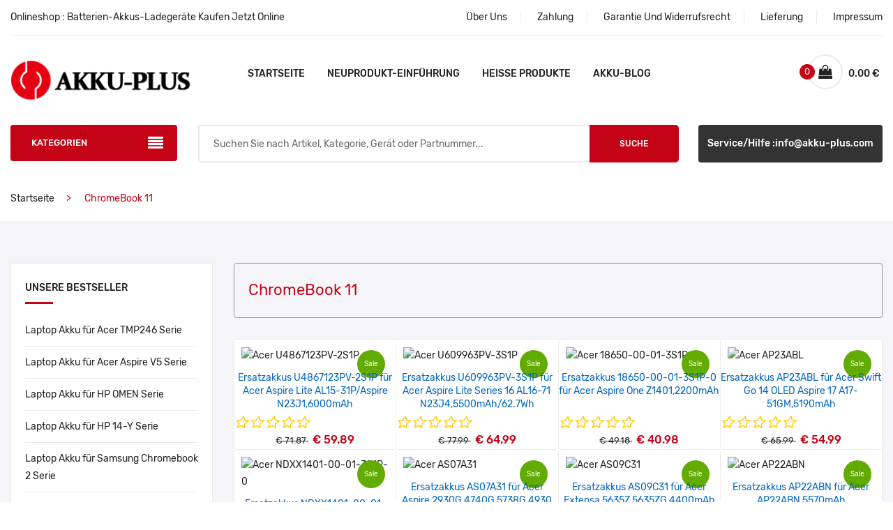

--- FILE ---
content_type: text/html; charset=UTF-8
request_url: https://www.akku-plus.com/series/123
body_size: 139927
content:
<!doctype html>
<html class="no-js" lang="de">

<head>
    <meta charset="utf-8">
    <meta http-equiv="x-ua-compatible" content="ie=edge">
                <title>ChromeBook 11: Ersatzakkus für Akku online kaufen</title>
        <meta name="description" content="ChromeBook 11 für viele verschiedene Marken. Namenhafte Marken wie Acer, Sony, Apple und mehr. ChromeBook 11 online kaufen bei Akku-plus.com">
        <meta name="keywords" content="ChromeBook 11,Akkus,batterien">
    
    <meta name="viewport" content="width=device-width, initial-scale=1">
    <meta name="csrf-token" content="iXuufs44Od29CBQUdtdb0uAbCGSqkZ1OjgYPwMxM">
    <link rel="canonical" href="https://www.akku-plus.com/series/123">
    <link rel="shortcut icon" type="image/x-icon" href="/static/images/favicon.ico">
    <!-- Plugins CSS -->
    <link rel="stylesheet" href="/static/css/plugins.css">
        <!-- Main Style CSS -->
    <link rel="stylesheet" href="/static/css/style.css">
    <link rel="stylesheet" href="/static/css/addnav.css">
    <!-- Global site tag (gtag.js) - Google Analytics -->
    <script async src="https://www.googletagmanager.com/gtag/js?id=UA-123024079-17"></script>
    <script>
    window.dataLayer = window.dataLayer || [];
    function gtag(){dataLayer.push(arguments);}
    gtag('js', new Date());

    gtag('config', 'UA-123024079-17');
    </script>
</head>
<body>

<div id="main" class="super_container">
    <!--Offcanvas menu area start-->
<div class="off_canvars_overlay"></div>
<div class="Offcanvas_menu">
    <div class="container">
        <div class="row">
            <div class="col-12">
                <div class="canvas_open">
                    <a href="javascript:void(0)"><i class="ion-navicon"></i></a>
                </div>
                <div class="Offcanvas_menu_wrapper">
                    <div class="canvas_close">
                        <a href="javascript:void(0)"><i class="ion-android-close"></i></a>
                    </div>
                    <div class="antomi_message">
                        <p>Onlineshop - Batterien-Akkus-Ladegeräte Kaufen Jetzt Online</p>
                    </div>
                    <div class="header_top_settings text-right">
                        <ul>
                            <li><a href="/about">Über Uns</a></li>
                            <li><a href="/pay">Zahlung</a></li>
                            <li><a href="/return">Garantie Und Widerrufsrecht</a></li>
                            <li><a href="/shipping">Lieferung</a></li>
                            <li><a href="/impressum">Impressum</a></li>
                        </ul>
                    </div>
                    <div id="menu" class="text-left ">
                        <ul class="offcanvas_main_menu">
                            <li><a href="/">Startseite</a></li>
                            <li><a href="/new">Neuprodukt-Einführung</a></li>
                            <li><a href="/hot">Heiße Produkte</a></li>
                            <li><a href="https://www.akku-plus.com/akkublog/">Akku-Blog</a></li>
                        </ul>
                    </div>
                    <div class="Offcanvas_footer">
                        <span><a href="mailto:info@akku-plus.com"><i class="fa fa-envelope-o"></i> Service/Hilfe :info@akku-plus.com</a></span>
                        <!-- <ul>
                            <li class="facebook"><a href="#"><i class="fa fa-facebook"></i></a></li>
                            <li class="twitter"><a href="#"><i class="fa fa-twitter"></i></a></li>
                            <li class="pinterest"><a href="#"><i class="fa fa-pinterest-p"></i></a></li>
                            <li class="google-plus"><a href="#"><i class="fa fa-google-plus"></i></a></li>
                            <li class="linkedin"><a href="#"><i class="fa fa-linkedin"></i></a></li>
                        </ul> -->
                    </div>
                </div>
            </div>
        </div>
    </div>
</div>
<!--Offcanvas menu area end-->

<!--header area start-->
<header>
    <div class="main_header">
        <div class="container">
            <!--header top start-->
            <div class="header_top">
                <div class="row align-items-center">
                    <div class="col-lg-5 col-md-5">
                        <div class="antomi_message">
                            <p>Onlineshop : Batterien-Akkus-Ladegeräte Kaufen Jetzt Online</p>
                        </div>
                    </div>
                    <div class="col-lg-7 col-md-7">
                        <div class="header_top_settings text-right">
                            <ul>
                                <li><a href="/about">Über Uns</a></li>
                                <li><a href="/pay">Zahlung</a></li>
                                <li><a href="/return">Garantie Und Widerrufsrecht</a></li>
                                <li><a href="/shipping">Lieferung</a></li>
                                <li><a href="/impressum">Impressum</a></li>
                            </ul>
                        </div>
                    </div>
                </div>
            </div>
            <!--header top start-->

            <!--header middel start-->
            <div class="header_middle sticky-header">
                <div class="row align-items-center">
                    <div class="col-lg-3 col-md-3 col-4">
                        <div class="logo">
                            <a href="https://www.akku-plus.com/index.html"><img src="/static/picture/logo.png"
                                                                alt="Geprüfter Shop:Akku-Ladegerät jetzt online bestellen"></a>
                        </div>
                    </div>
                    <div class="col-lg-6 col-md-12 hidden-sm">
                        <div class="main_menu menu_position text-center">
                            <nav>
                                <ul>
                                    <li><a href="https://www.akku-plus.com/index.html">Startseite</a></li>
                                    <li><a href="/new">Neuprodukt-Einführung</a></li>
                                    <li><a href="/hot">Heiße Produkte</a></li>
                                    <li><a href="https://www.akku-plus.com/akkublog/">Akku-Blog</a></li>
                                </ul>
                            </nav>
                        </div>
                    </div>
                    <div class="col-lg-3 col-md-7 col-6">
                        <div class="header_configure_area">
                            <div class="mini_cart_wrapper">
                                <a href="javascript:void(0)">
                                    <i class="fa fa-shopping-bag"></i>
                                    <span class="cart_price">{{ singletotal.toFixed(2) }} € <i
                                                class="ion-ios-arrow-down"></i></span>
                                    <span class="cart_count">{{ quantity }}</span>
                                </a>

                            </div>
                        </div>
                    </div>
                </div>
            </div>
            <!--header middel end-->

            <!--mini cart-->
            <div class="mini_cart">
                <div class="cart_close">
                    <div class="cart_text">
                        <h3>Warenkorb</h3>
                    </div>
                    <div class="mini_cart_close">
                        <a href="javascript:void(0)"><i class="ion-android-close"></i></a>
                    </div>
                </div>
                <div class="cart_item" v-for="item in cartdata">
                    <div class="cart_img">
                        <a href="#"><img :src="item.product.okpcode" :alt="item.product.jianjie1"></a>
                    </div>
                    <div class="cart_info">
                        <a :href="'/detail/'+item.product.cs+'/'+item.product.jianjie1+'/'+item.product.pid">{{
                            item.product.jianjie2 }}</a>
                        <p>Quantität: {{ item.numbers }} X <span> {{ item.product.pprice_eu }} €</span></p>
                    </div>
                    <div class="cart_remove">
                        <a href="#"><i class="ion-android-close"></i></a>
                    </div>
                </div>
                <div class="mini_cart_table">

                    <div class="cart_total mt-10">
                        <span>Zwischensumme:</span>
                        <span class="price">{{ singletotal.toFixed(2) }} €</span>
                    </div>
                </div>
                <div class="mini_cart_footer">
                    <div class="cart_button">
                        <a href="/shopping">Zur Kasse gehen</a>
                    </div>

                </div>
            </div>
            <!--mini cart end-->


            <!--header bottom satrt-->
            <div class="header_bottom">
                <div class="row align-items-center">
                    <div class="column1 col-lg-3 col-md-6">
                        <div class="categories_menu">
                            <div class="categories_title">
                                <h2 class="categori_toggle">KATEGORIEN</h2>
                            </div>
                            <div class="sidebar categories_menu_toggle"  style='display: none;'>
                            <ul class="sidebar-menu">
                                                                    <li class="menu-item">
                                        <a href="javascript:;">Akkus</a>
                                                                                    <ul class="submenu">
                                                                                                    <li><a href="https://www.akku-plus.com/cate/2">Laptop Akku</a></li>
                                                                                                    <li><a href="https://www.akku-plus.com/cate/3">Tablet Akku</a></li>
                                                                                                    <li><a href="https://www.akku-plus.com/cate/4">Smartphone Akku</a></li>
                                                                                                    <li><a href="https://www.akku-plus.com/cate/5">Smartwatch Akku</a></li>
                                                                                                    <li><a href="https://www.akku-plus.com/cate/6">PLC Akku</a></li>
                                                                                                    <li><a href="https://www.akku-plus.com/cate/7">Bluetooth Lautsprecher Akku</a></li>
                                                                                                    <li><a href="https://www.akku-plus.com/cate/11">Barcode-Scanner Akku</a></li>
                                                                                                    <li><a href="https://www.akku-plus.com/cate/12">Digitalkamera Akku</a></li>
                                                                                                    <li><a href="https://www.akku-plus.com/cate/13">Kondensatoren Akku</a></li>
                                                                                                    <li><a href="https://www.akku-plus.com/cate/14">Navigation &amp; GPS Akku</a></li>
                                                                                                    <li><a href="https://www.akku-plus.com/cate/15">Medizinische Akku</a></li>
                                                                                                    <li><a href="https://www.akku-plus.com/cate/16">Funkmaus Akku</a></li>
                                                                                                    <li><a href="https://www.akku-plus.com/cate/18">Werkzeug Akku</a></li>
                                                                                                    <li><a href="https://www.akku-plus.com/cate/19">Funkgeräte Akku</a></li>
                                                                                                    <li><a href="https://www.akku-plus.com/cate/20">Wireless Router Akku</a></li>
                                                                                                    <li><a href="https://www.akku-plus.com/cate/21">Elektronik Akku</a></li>
                                                                                                    <li><a href="https://www.akku-plus.com/cate/22">Kopfhörer Akku</a></li>
                                                                                                    <li><a href="https://www.akku-plus.com/cate/23">Spielzeug Akku</a></li>
                                                                                                    <li><a href="https://www.akku-plus.com/cate/25">Tastatur-Akku</a></li>
                                                                                                    <li><a href="https://www.akku-plus.com/cate/26">EC-Cash Karten-Terminal Akkus</a></li>
                                                                                                    <li><a href="https://www.akku-plus.com/cate/27">Messgeräte Akku</a></li>
                                                                                                    <li><a href="https://www.akku-plus.com/cate/28">Staubsauger Akku</a></li>
                                                                                                    <li><a href="https://www.akku-plus.com/cate/29">Drucker Akku</a></li>
                                                                                                    <li><a href="https://www.akku-plus.com/cate/30">Drohnen Akku</a></li>
                                                                                                    <li><a href="https://www.akku-plus.com/cate/31">Kran Fernsteuerung Akku</a></li>
                                                                                                    <li><a href="https://www.akku-plus.com/cate/34">Gaming &amp; Controller Akku</a></li>
                                                                                                    <li><a href="https://www.akku-plus.com/cate/36">Auto-Schlüsselanhänger Akku</a></li>
                                                                                                    <li><a href="https://www.akku-plus.com/cate/37">Saugroboter Akku</a></li>
                                                                                                    <li><a href="https://www.akku-plus.com/cate/38">MP3 Audioplayer Akku</a></li>
                                                                                                    <li><a href="https://www.akku-plus.com/cate/42">Videokamera Akku</a></li>
                                                                                                    <li><a href="https://www.akku-plus.com/cate/43">E-Scooter und Hoverboard Akku</a></li>
                                                                                                    <li><a href="https://www.akku-plus.com/cate/45">Haarschneider &amp; Rasierer Akku</a></li>
                                                                                                    <li><a href="https://www.akku-plus.com/cate/46">Video Türklingel Akku</a></li>
                                                                                                    <li><a href="https://www.akku-plus.com/cate/47">Alarmanlagen Akku</a></li>
                                                                                            </ul>
                                                                            </li>
                                                                    <li class="menu-item">
                                        <a href="javascript:;">Kabel</a>
                                                                                    <ul class="submenu">
                                                                                                    <li><a href="https://www.akku-plus.com/cate/8">Stromkabel LED / LCD / TV</a></li>
                                                                                                    <li><a href="https://www.akku-plus.com/cate/17">HDMI Kabel</a></li>
                                                                                                    <li><a href="https://www.akku-plus.com/cate/44">USB Ladekabel</a></li>
                                                                                            </ul>
                                                                            </li>
                                                                    <li class="menu-item">
                                        <a href="javascript:;">Ladegeräte</a>
                                                                                    <ul class="submenu">
                                                                                                    <li><a href="https://www.akku-plus.com/cate/10">Ladegeräte und Kabel</a></li>
                                                                                                    <li><a href="https://www.akku-plus.com/cate/32">Ladegeräte für Funkgeräte Akku</a></li>
                                                                                                    <li><a href="https://www.akku-plus.com/cate/33">Vermessungsgeräte Ladegeräte</a></li>
                                                                                                    <li><a href="https://www.akku-plus.com/cate/41">Kransteuerung Akku Ladegeräte</a></li>
                                                                                            </ul>
                                                                            </li>
                                                                    <li class="menu-item">
                                        <a href="https://www.akku-plus.com/cate/1">Notebook Netzteil</a>
                                                                            </li>
                                                                    <li class="menu-item">
                                        <a href="https://www.akku-plus.com/cate/9">PC Netzteil</a>
                                                                            </li>
                                                                    <li class="menu-item">
                                        <a href="https://www.akku-plus.com/cate/39">Knopfzellen Batterien</a>
                                                                            </li>
                                                                    <li class="menu-item">
                                        <a href="https://www.akku-plus.com/cate/40">Standard Batterien</a>
                                                                            </li>
                                                                    <li class="menu-item">
                                        <a href="https://www.akku-plus.com/brand/4/Apple">Apple iPhone Akku</a>
                                                                            </li>
                                                                    <li class="menu-item">
                                        <a href="https://www.akku-plus.com/brand/3/Apple">Apple iPad Akku</a>
                                                                            </li>
                                                                    <li class="menu-item">
                                        <a href="https://www.akku-plus.com/cate/35">Apple iPod Akku</a>
                                                                            </li>
                                                                    <li class="menu-item">
                                        <a href="https://www.akku-plus.com/brand/2/Apple">Apple Mac Akku</a>
                                                                            </li>
                                                            </ul>
                        </div>

                        </div>
                    </div>
                    <div class="column2 col-lg-6 ">
                        <div class="search_container">
                            <form action="https://www.akku-plus.com/search" method="get">
                                <div class="search_box">
                                    <input placeholder="Suchen Sie nach Artikel, Kategorie, Gerät oder Partnummer..."
                                           name="search" type="text">
                                    <button type="submit">Suche</button>
                                </div>
                            </form>
                        </div>

                    </div>
                    <div class="column3 col-lg-3 col-md-6">
                        <div class="header_bigsale">
                            <a href="mailto:info@akku-plus.com">Service/Hilfe :info@akku-plus.com</a>
                        </div>
                    </div>
                </div>
            </div>
            <!--header bottom end-->
        </div>
    </div>
</header>
<!--header area end-->
        <!--breadcrumbs area start-->
    <div class="breadcrumbs_area">
        <div class="container">
            <div class="row">
                <div class="col-12">
                    <div class="breadcrumb_content">
                        <ul>
                            <li><a href="https://www.akku-plus.com/index.html">Startseite </a></li>
                            <li>
                                                                ChromeBook 11
                                                            </li>
                        </ul>
                    </div>
                </div>
            </div>
        </div>
    </div>
    <!--breadcrumbs area end-->

    <!--shop  area start-->
    <div class="shop_area shop_reverse">
        <div class="container">
            <div class="row">
                <div class="col-lg-3 order-2 order-lg-1">
                    <!--sidebar widget start-->
                    <aside class="sidebar_widget">
    <div class="widget_list widget_categories">
        <h3>Unsere Bestseller</h3>
        <ul>
                            <li><a title="TMP246" href="https://www.akku-plus.com/series/134">Laptop Akku für Acer TMP246 Serie</a></li>
                            <li><a title="Aspire V5" href="https://www.akku-plus.com/series/137">Laptop Akku für Acer Aspire V5 Serie</a></li>
                            <li><a title="OMEN" href="https://www.akku-plus.com/series/215">Laptop Akku für HP OMEN Serie</a></li>
                            <li><a title="14-Y" href="https://www.akku-plus.com/series/219">Laptop Akku für HP 14-Y Serie</a></li>
                            <li><a title="Chromebook 2" href="https://www.akku-plus.com/series/232">Laptop Akku für Samsung Chromebook 2 Serie</a></li>
                            <li><a title="Fire 7" href="https://www.akku-plus.com/series/17">Tablet Akku für Amazon Kindle Fire 7 Serie</a></li>
                            <li><a title="DR-A014" href="https://www.akku-plus.com/series/19">Tablet Akku für Amazon Kindle DR-A014 Serie</a></li>
                            <li><a title="Kindle Fire" href="https://www.akku-plus.com/series/23">Tablet Akku für Amazon Kindle Kindle Fire Serie</a></li>
                            <li><a title="Galaxy Tab Pro" href="https://www.akku-plus.com/series/94">Tablet Akku für Samsung Galaxy Tab Pro Serie</a></li>
                            <li><a title="Galaxy Tab 4" href="https://www.akku-plus.com/series/96">Tablet Akku für Samsung Galaxy Tab 4 Serie</a></li>
                            <li><a title="Pop 4S" href="https://www.akku-plus.com/series/83">Smartphone Akku für Alcatel Pop 4S Serie</a></li>
                            <li><a title="One Touch Go Flip" href="https://www.akku-plus.com/series/77">Smartphone Akku für Alcatel One Touch Go Flip Serie</a></li>
                            <li><a title="Pop Up" href="https://www.akku-plus.com/series/76">Smartphone Akku für Alcatel Pop Up Serie</a></li>
                            <li><a title="Fierce" href="https://www.akku-plus.com/series/56">Smartphone Akku für Alcatel Fierce Serie</a></li>
                            <li><a title="Idol 3" href="https://www.akku-plus.com/series/55">Smartphone Akku für Alcatel Idol 3 Serie</a></li>
                    </ul>
    </div>









    <div class="widget_list">
        <h3>Kunden kauften auch</h3>
        <div class="recent_product_container">
                                                <article class="recent_product_list">
                        <figure>
                            <div class="product_thumb">
                                <a title="HB526979EHW-11" class="primary_img" href="https://www.akku-plus.com/detail/Huawei/HB526979EHW-11/1748099"><img src="https://www.batteriestore.co.uk/img/HB526979EHW-11.jpg" alt="Huawei HB526979EHW-11"></a>
                            </div>
                            <div class="product_content">
                                <h4><a title="Huawei HB526979EHW-11" href="https://www.akku-plus.com/detail/Huawei/HB526979EHW-11/1748099">HB526979EHW-11 für Huawei Pura 70 Pro</a></h4>
                                <div class="product_rating">
                                    <ul>
                                        <li><a href="#"><i class="ion-android-star-outline"></i></a></li>
                                        <li><a href="#"><i class="ion-android-star-outline"></i></a></li>
                                        <li><a href="#"><i class="ion-android-star-outline"></i></a></li>
                                        <li><a href="#"><i class="ion-android-star-outline"></i></a></li>
                                        <li><a href="#"><i class="ion-android-star-outline"></i></a></li>
                                    </ul>
                                </div>
                                <div class="price_box">
                                    <span class="old_price">€ 84.96 </span>
                                    <span class="current_price">€ 70.80 </span>
                                </div>
                            </div>
                        </figure>
                    </article>
                                                                <article class="recent_product_list">
                        <figure>
                            <div class="product_thumb">
                                <a title="BATTERY-EZ" class="primary_img" href="https://www.akku-plus.com/detail/Trixell/BATTERY-EZ/1748229"><img src="https://www.batteriestore.co.uk/img/BATTERY-EZ.jpg" alt="Trixell BATTERY-EZ"></a>
                            </div>
                            <div class="product_content">
                                <h4><a title="Trixell BATTERY-EZ" href="https://www.akku-plus.com/detail/Trixell/BATTERY-EZ/1748229">BATTERY-EZ für Trixell 3543PR REF 63631489A</a></h4>
                                <div class="product_rating">
                                    <ul>
                                        <li><a href="#"><i class="ion-android-star-outline"></i></a></li>
                                        <li><a href="#"><i class="ion-android-star-outline"></i></a></li>
                                        <li><a href="#"><i class="ion-android-star-outline"></i></a></li>
                                        <li><a href="#"><i class="ion-android-star-outline"></i></a></li>
                                        <li><a href="#"><i class="ion-android-star-outline"></i></a></li>
                                    </ul>
                                </div>
                                <div class="price_box">
                                    <span class="old_price">€ 299.99 </span>
                                    <span class="current_price">€ 249.99 </span>
                                </div>
                            </div>
                        </figure>
                    </article>
                                                                <article class="recent_product_list">
                        <figure>
                            <div class="product_thumb">
                                <a title="L20C4PE0" class="primary_img" href="https://www.akku-plus.com/detail/Lenovo/L20C4PE0/1744257"><img src="https://www.batteriestore.co.uk/img/L20C4PE0.jpg" alt="Lenovo L20C4PE0"></a>
                            </div>
                            <div class="product_content">
                                <h4><a title="Lenovo L20C4PE0" href="https://www.akku-plus.com/detail/Lenovo/L20C4PE0/1744257">L20C4PE0 für Lenovo Yoga Duet 7 13ITL6 82MA004PTA</a></h4>
                                <div class="product_rating">
                                    <ul>
                                        <li><a href="#"><i class="ion-android-star-outline"></i></a></li>
                                        <li><a href="#"><i class="ion-android-star-outline"></i></a></li>
                                        <li><a href="#"><i class="ion-android-star-outline"></i></a></li>
                                        <li><a href="#"><i class="ion-android-star-outline"></i></a></li>
                                        <li><a href="#"><i class="ion-android-star-outline"></i></a></li>
                                    </ul>
                                </div>
                                <div class="price_box">
                                    <span class="old_price">€ 74.39 </span>
                                    <span class="current_price">€ 61.99 </span>
                                </div>
                            </div>
                        </figure>
                    </article>
                                                                <article class="recent_product_list">
                        <figure>
                            <div class="product_thumb">
                                <a title="312BAT032" class="primary_img" href="https://www.akku-plus.com/detail/AVM/312BAT032/1748083"><img src="https://www.batteriestore.co.uk/img/312BAT032.jpg" alt="AVM 312BAT032"></a>
                            </div>
                            <div class="product_content">
                                <h4><a title="AVM 312BAT032" href="https://www.akku-plus.com/detail/AVM/312BAT032/1748083">312BAT032 für AVM FRITZ!Fon MT-F M2 C4 C5</a></h4>
                                <div class="product_rating">
                                    <ul>
                                        <li><a href="#"><i class="ion-android-star-outline"></i></a></li>
                                        <li><a href="#"><i class="ion-android-star-outline"></i></a></li>
                                        <li><a href="#"><i class="ion-android-star-outline"></i></a></li>
                                        <li><a href="#"><i class="ion-android-star-outline"></i></a></li>
                                        <li><a href="#"><i class="ion-android-star-outline"></i></a></li>
                                    </ul>
                                </div>
                                <div class="price_box">
                                    <span class="old_price">€ 22.79 </span>
                                    <span class="current_price">€ 18.99 </span>
                                </div>
                            </div>
                        </figure>
                    </article>
                                                                <article class="recent_product_list">
                        <figure>
                            <div class="product_thumb">
                                <a title="NJ50BAT-4-32" class="primary_img" href="https://www.akku-plus.com/detail/Clevo/NJ50BAT-4-32/1746383"><img src="https://www.batteriestore.co.uk/img/NJ50BAT-4-32(1).jpg" alt="Clevo NJ50BAT-4-32"></a>
                            </div>
                            <div class="product_content">
                                <h4><a title="Clevo NJ50BAT-4-32" href="https://www.akku-plus.com/detail/Clevo/NJ50BAT-4-32/1746383">NJ50BAT-4-32 für Clevo NJ50MU NJ51MU NJ70MU NJ70PU NJ71PU</a></h4>
                                <div class="product_rating">
                                    <ul>
                                        <li><a href="#"><i class="ion-android-star-outline"></i></a></li>
                                        <li><a href="#"><i class="ion-android-star-outline"></i></a></li>
                                        <li><a href="#"><i class="ion-android-star-outline"></i></a></li>
                                        <li><a href="#"><i class="ion-android-star-outline"></i></a></li>
                                        <li><a href="#"><i class="ion-android-star-outline"></i></a></li>
                                    </ul>
                                </div>
                                <div class="price_box">
                                    <span class="old_price">€ 55.19 </span>
                                    <span class="current_price">€ 45.99 </span>
                                </div>
                            </div>
                        </figure>
                    </article>
                                                                <article class="recent_product_list">
                        <figure>
                            <div class="product_thumb">
                                <a title="FPB0360S" class="primary_img" href="https://www.akku-plus.com/detail/Fujitsu/FPB0360S/1745388"><img src="https://www.batteriestore.co.uk/img/FPB0360S(2).jpg" alt="Fujitsu FPB0360S"></a>
                            </div>
                            <div class="product_content">
                                <h4><a title="Fujitsu FPB0360S" href="https://www.akku-plus.com/detail/Fujitsu/FPB0360S/1745388">FPB0360S für Fujitsu FMVNBP253 CP801785</a></h4>
                                <div class="product_rating">
                                    <ul>
                                        <li><a href="#"><i class="ion-android-star-outline"></i></a></li>
                                        <li><a href="#"><i class="ion-android-star-outline"></i></a></li>
                                        <li><a href="#"><i class="ion-android-star-outline"></i></a></li>
                                        <li><a href="#"><i class="ion-android-star-outline"></i></a></li>
                                        <li><a href="#"><i class="ion-android-star-outline"></i></a></li>
                                    </ul>
                                </div>
                                <div class="price_box">
                                    <span class="old_price">€ 83.99 </span>
                                    <span class="current_price">€ 69.99 </span>
                                </div>
                            </div>
                        </figure>
                    </article>
                                                                <article class="recent_product_list">
                        <figure>
                            <div class="product_thumb">
                                <a title="GEV242" class="primary_img" href="https://www.akku-plus.com/detail/Leica/GEV242/1741223"><img src="https://www.batteriestore.co.uk/img/GEV242-1.jpg" alt="Leica GEV242"></a>
                            </div>
                            <div class="product_content">
                                <h4><a title="Leica GEV242" href="https://www.akku-plus.com/detail/Leica/GEV242/1741223">GEV242 für Leica GEB371</a></h4>
                                <div class="product_rating">
                                    <ul>
                                        <li><a href="#"><i class="ion-android-star-outline"></i></a></li>
                                        <li><a href="#"><i class="ion-android-star-outline"></i></a></li>
                                        <li><a href="#"><i class="ion-android-star-outline"></i></a></li>
                                        <li><a href="#"><i class="ion-android-star-outline"></i></a></li>
                                        <li><a href="#"><i class="ion-android-star-outline"></i></a></li>
                                    </ul>
                                </div>
                                <div class="price_box">
                                    <span class="old_price">€ 83.99 </span>
                                    <span class="current_price">€ 69.99 </span>
                                </div>
                            </div>
                        </figure>
                    </article>
                                    </div>
    </div>
    <div class="widget_list tags_widget">
        <h3>Neue Produkte</h3>
        <div class="tag_cloud">
                            <a title="SG906PRO" href="https://www.akku-plus.com/detail/Beast/SG906PRO/1743098">SG906PRO</a>
                            <a title="CR12600SE" href="https://www.akku-plus.com/detail/Fuji/CR12600SE/1745674">CR12600SE</a>
                            <a title="623758-1S2P" href="https://www.akku-plus.com/detail/DJI/623758-1S2P/1744146">623758-1S2P</a>
                            <a title="061384" href="https://www.akku-plus.com/detail/Bose/061384/1737402">061384</a>
                            <a title="A1672" href="https://www.akku-plus.com/detail/Apple/A1672/1740743">A1672</a>
                            <a title="E3E01-60132" href="https://www.akku-plus.com/detail/HP/E3E01-60132/1738753">E3E01-60132</a>
                            <a title="VCA-SBT90" href="https://www.akku-plus.com/detail/Samsung/VCA-SBT90/1739368">VCA-SBT90</a>
                            <a title="SP304" href="https://www.akku-plus.com/detail/Siemens/SP304/1742518">SP304</a>
                            <a title="Z55H" href="https://www.akku-plus.com/detail/Sony/Z55H/1743163">Z55H</a>
                    </div>
    </div>
</aside>
                    <!--sidebar widget end-->
                </div>
                <div class="col-lg-9 order-1 order-lg-2">

                    <!--shop banner area start-->
                   
                    <!--shop banner area end-->
                    <!--shop toolbar start-->
                    <div class="shop_toolbar_wrapper">
                        <div class="shop_toolbar_btn">
                            <h1 style="font-size: 22px;margin-top: 7px;font-weight: 400;color: #c40316;">                                     ChromeBook 11
                                </h1>
                        </div>
                    </div>
                    <!--shop toolbar end-->

                    <!--shop wrapper start-->
                    <div class="row no-gutters shop_wrapper grid_4">
                                                                                    <div class="col-lg-3 col-md-4 col-sm-6 ">
                                    <article class="single_product">
                                        <figure>
                                            <div class="product_thumb">
                                                <a class="primary_img" href="https://www.akku-plus.com/detail/Acer/U4867123PV-2S1P/1748584"><img src="https://www.batteriestore.co.uk/img/U4867123PV-2S1P.jpg" alt="Acer U4867123PV-2S1P"></a>
                                                <div class="label_product">
                                                    <span class="label_sale">Sale</span>
                                                </div>

                                            </div>

                                            <div class="product_content grid_content">
                                                <div class="product_content_inner">
                                                                                                    <h4 class="product_name"><a title="Acer U4867123PV-2S1P" href="https://www.akku-plus.com/detail/Acer/U4867123PV-2S1P/1748584">Ersatzakkus U4867123PV-2S1P für Acer Aspire Lite AL15-31P/Aspire N23J1,6000mAh</a></h4>
                                                                                                    <div class="product_rating">
                                                        <ul>
                                                            <li><a href="#"><i class="ion-android-star-outline"></i></a></li>
                                                            <li><a href="#"><i class="ion-android-star-outline"></i></a></li>
                                                            <li><a href="#"><i class="ion-android-star-outline"></i></a></li>
                                                            <li><a href="#"><i class="ion-android-star-outline"></i></a></li>
                                                            <li><a href="#"><i class="ion-android-star-outline"></i></a></li>
                                                        </ul>
                                                    </div>
                                                    <div class="price_box">
                                                        <span class="old_price">€ 71.87 </span>
                                                        <span class="current_price">€ 59.89 </span>
                                                    </div>
                                                </div>
                                                <div class="add_to_cart">
                                                    <a href="https://www.akku-plus.com/detail/Acer/U4867123PV-2S1P/1748584" title="Acer U4867123PV-2S1P">IN DEN WARENKORB</a>
                                                </div>
                                            </div>

                                        </figure>
                                    </article>
                                </div>
                                                            <div class="col-lg-3 col-md-4 col-sm-6 ">
                                    <article class="single_product">
                                        <figure>
                                            <div class="product_thumb">
                                                <a class="primary_img" href="https://www.akku-plus.com/detail/Acer/U609963PV-3S1P/1748363"><img src="https://www.batteriestore.co.uk/img/U609963PV-3S1P.jpg" alt="Acer U609963PV-3S1P"></a>
                                                <div class="label_product">
                                                    <span class="label_sale">Sale</span>
                                                </div>

                                            </div>

                                            <div class="product_content grid_content">
                                                <div class="product_content_inner">
                                                                                                    <h4 class="product_name"><a title="Acer U609963PV-3S1P" href="https://www.akku-plus.com/detail/Acer/U609963PV-3S1P/1748363">Ersatzakkus U609963PV-3S1P für Acer Aspire Lite Series 16 AL16-71 N23J4,5500mAh/62.7Wh</a></h4>
                                                                                                    <div class="product_rating">
                                                        <ul>
                                                            <li><a href="#"><i class="ion-android-star-outline"></i></a></li>
                                                            <li><a href="#"><i class="ion-android-star-outline"></i></a></li>
                                                            <li><a href="#"><i class="ion-android-star-outline"></i></a></li>
                                                            <li><a href="#"><i class="ion-android-star-outline"></i></a></li>
                                                            <li><a href="#"><i class="ion-android-star-outline"></i></a></li>
                                                        </ul>
                                                    </div>
                                                    <div class="price_box">
                                                        <span class="old_price">€ 77.99 </span>
                                                        <span class="current_price">€ 64.99 </span>
                                                    </div>
                                                </div>
                                                <div class="add_to_cart">
                                                    <a href="https://www.akku-plus.com/detail/Acer/U609963PV-3S1P/1748363" title="Acer U609963PV-3S1P">IN DEN WARENKORB</a>
                                                </div>
                                            </div>

                                        </figure>
                                    </article>
                                </div>
                                                            <div class="col-lg-3 col-md-4 col-sm-6 ">
                                    <article class="single_product">
                                        <figure>
                                            <div class="product_thumb">
                                                <a class="primary_img" href="https://www.akku-plus.com/detail/Acer/18650-00-01-3S1P-0/1748218"><img src="https://www.batteriestore.co.uk/img/18650-00-01-3S1P-0(1).jpg" alt="Acer 18650-00-01-3S1P-0"></a>
                                                <div class="label_product">
                                                    <span class="label_sale">Sale</span>
                                                </div>

                                            </div>

                                            <div class="product_content grid_content">
                                                <div class="product_content_inner">
                                                                                                    <h4 class="product_name"><a title="Acer 18650-00-01-3S1P-0" href="https://www.akku-plus.com/detail/Acer/18650-00-01-3S1P-0/1748218">Ersatzakkus 18650-00-01-3S1P-0 für Acer Aspire One Z1401,2200mAh</a></h4>
                                                                                                    <div class="product_rating">
                                                        <ul>
                                                            <li><a href="#"><i class="ion-android-star-outline"></i></a></li>
                                                            <li><a href="#"><i class="ion-android-star-outline"></i></a></li>
                                                            <li><a href="#"><i class="ion-android-star-outline"></i></a></li>
                                                            <li><a href="#"><i class="ion-android-star-outline"></i></a></li>
                                                            <li><a href="#"><i class="ion-android-star-outline"></i></a></li>
                                                        </ul>
                                                    </div>
                                                    <div class="price_box">
                                                        <span class="old_price">€ 49.18 </span>
                                                        <span class="current_price">€ 40.98 </span>
                                                    </div>
                                                </div>
                                                <div class="add_to_cart">
                                                    <a href="https://www.akku-plus.com/detail/Acer/18650-00-01-3S1P-0/1748218" title="Acer 18650-00-01-3S1P-0">IN DEN WARENKORB</a>
                                                </div>
                                            </div>

                                        </figure>
                                    </article>
                                </div>
                                                            <div class="col-lg-3 col-md-4 col-sm-6 ">
                                    <article class="single_product">
                                        <figure>
                                            <div class="product_thumb">
                                                <a class="primary_img" href="https://www.akku-plus.com/detail/Acer/AP23ABL/1747769"><img src="https://www.batteriestore.co.uk/img/AP23ABL(1).jpg" alt="Acer AP23ABL"></a>
                                                <div class="label_product">
                                                    <span class="label_sale">Sale</span>
                                                </div>

                                            </div>

                                            <div class="product_content grid_content">
                                                <div class="product_content_inner">
                                                                                                    <h4 class="product_name"><a title="Acer AP23ABL" href="https://www.akku-plus.com/detail/Acer/AP23ABL/1747769">Ersatzakkus AP23ABL für Acer Swift Go 14 OLED Aspire 17 A17-51GM,5190mAh</a></h4>
                                                                                                    <div class="product_rating">
                                                        <ul>
                                                            <li><a href="#"><i class="ion-android-star-outline"></i></a></li>
                                                            <li><a href="#"><i class="ion-android-star-outline"></i></a></li>
                                                            <li><a href="#"><i class="ion-android-star-outline"></i></a></li>
                                                            <li><a href="#"><i class="ion-android-star-outline"></i></a></li>
                                                            <li><a href="#"><i class="ion-android-star-outline"></i></a></li>
                                                        </ul>
                                                    </div>
                                                    <div class="price_box">
                                                        <span class="old_price">€ 65.99 </span>
                                                        <span class="current_price">€ 54.99 </span>
                                                    </div>
                                                </div>
                                                <div class="add_to_cart">
                                                    <a href="https://www.akku-plus.com/detail/Acer/AP23ABL/1747769" title="Acer AP23ABL">IN DEN WARENKORB</a>
                                                </div>
                                            </div>

                                        </figure>
                                    </article>
                                </div>
                                                            <div class="col-lg-3 col-md-4 col-sm-6 ">
                                    <article class="single_product">
                                        <figure>
                                            <div class="product_thumb">
                                                <a class="primary_img" href="https://www.akku-plus.com/detail/Acer/NDXX1401-00-01-3S1P-0/1747013"><img src="https://www.batteriestore.co.uk/img/NDXX1401-00-01-3S1P-0.jpg" alt="Acer NDXX1401-00-01-3S1P-0"></a>
                                                <div class="label_product">
                                                    <span class="label_sale">Sale</span>
                                                </div>

                                            </div>

                                            <div class="product_content grid_content">
                                                <div class="product_content_inner">
                                                                                                    <h4 class="product_name"><a title="Acer NDXX1401-00-01-3S1P-0" href="https://www.akku-plus.com/detail/Acer/NDXX1401-00-01-3S1P-0/1747013">Ersatzakkus NDXX1401-00-01-3S1P-0 für Acer Aspire One Z1401 Z1402 C6UV C6YW,2600mAh</a></h4>
                                                                                                    <div class="product_rating">
                                                        <ul>
                                                            <li><a href="#"><i class="ion-android-star-outline"></i></a></li>
                                                            <li><a href="#"><i class="ion-android-star-outline"></i></a></li>
                                                            <li><a href="#"><i class="ion-android-star-outline"></i></a></li>
                                                            <li><a href="#"><i class="ion-android-star-outline"></i></a></li>
                                                            <li><a href="#"><i class="ion-android-star-outline"></i></a></li>
                                                        </ul>
                                                    </div>
                                                    <div class="price_box">
                                                        <span class="old_price">€ 44.39 </span>
                                                        <span class="current_price">€ 36.99 </span>
                                                    </div>
                                                </div>
                                                <div class="add_to_cart">
                                                    <a href="https://www.akku-plus.com/detail/Acer/NDXX1401-00-01-3S1P-0/1747013" title="Acer NDXX1401-00-01-3S1P-0">IN DEN WARENKORB</a>
                                                </div>
                                            </div>

                                        </figure>
                                    </article>
                                </div>
                                                            <div class="col-lg-3 col-md-4 col-sm-6 ">
                                    <article class="single_product">
                                        <figure>
                                            <div class="product_thumb">
                                                <a class="primary_img" href="https://www.akku-plus.com/detail/Acer/AS07A31/1746757"><img src="https://www.batteriestore.co.uk/img/AS07A31.jpg" alt="Acer AS07A31"></a>
                                                <div class="label_product">
                                                    <span class="label_sale">Sale</span>
                                                </div>

                                            </div>

                                            <div class="product_content grid_content">
                                                <div class="product_content_inner">
                                                                                                    <h4 class="product_name"><a title="Acer AS07A31" href="https://www.akku-plus.com/detail/Acer/AS07A31/1746757">Ersatzakkus AS07A31 für Acer Aspire 2930G 4740G 5738G 4930 5735,4400mAh</a></h4>
                                                                                                    <div class="product_rating">
                                                        <ul>
                                                            <li><a href="#"><i class="ion-android-star-outline"></i></a></li>
                                                            <li><a href="#"><i class="ion-android-star-outline"></i></a></li>
                                                            <li><a href="#"><i class="ion-android-star-outline"></i></a></li>
                                                            <li><a href="#"><i class="ion-android-star-outline"></i></a></li>
                                                            <li><a href="#"><i class="ion-android-star-outline"></i></a></li>
                                                        </ul>
                                                    </div>
                                                    <div class="price_box">
                                                        <span class="old_price">€ 55.19 </span>
                                                        <span class="current_price">€ 45.99 </span>
                                                    </div>
                                                </div>
                                                <div class="add_to_cart">
                                                    <a href="https://www.akku-plus.com/detail/Acer/AS07A31/1746757" title="Acer AS07A31">IN DEN WARENKORB</a>
                                                </div>
                                            </div>

                                        </figure>
                                    </article>
                                </div>
                                                            <div class="col-lg-3 col-md-4 col-sm-6 ">
                                    <article class="single_product">
                                        <figure>
                                            <div class="product_thumb">
                                                <a class="primary_img" href="https://www.akku-plus.com/detail/Acer/AS09C31/1746739"><img src="https://www.batteriestore.co.uk/img/AS09C31(1).jpg" alt="Acer AS09C31"></a>
                                                <div class="label_product">
                                                    <span class="label_sale">Sale</span>
                                                </div>

                                            </div>

                                            <div class="product_content grid_content">
                                                <div class="product_content_inner">
                                                                                                    <h4 class="product_name"><a title="Acer AS09C31" href="https://www.akku-plus.com/detail/Acer/AS09C31/1746739">Ersatzakkus AS09C31 für Acer Extensa 5635Z 5635ZG,4400mAh</a></h4>
                                                                                                    <div class="product_rating">
                                                        <ul>
                                                            <li><a href="#"><i class="ion-android-star-outline"></i></a></li>
                                                            <li><a href="#"><i class="ion-android-star-outline"></i></a></li>
                                                            <li><a href="#"><i class="ion-android-star-outline"></i></a></li>
                                                            <li><a href="#"><i class="ion-android-star-outline"></i></a></li>
                                                            <li><a href="#"><i class="ion-android-star-outline"></i></a></li>
                                                        </ul>
                                                    </div>
                                                    <div class="price_box">
                                                        <span class="old_price">€ 50.39 </span>
                                                        <span class="current_price">€ 41.99 </span>
                                                    </div>
                                                </div>
                                                <div class="add_to_cart">
                                                    <a href="https://www.akku-plus.com/detail/Acer/AS09C31/1746739" title="Acer AS09C31">IN DEN WARENKORB</a>
                                                </div>
                                            </div>

                                        </figure>
                                    </article>
                                </div>
                                                            <div class="col-lg-3 col-md-4 col-sm-6 ">
                                    <article class="single_product">
                                        <figure>
                                            <div class="product_thumb">
                                                <a class="primary_img" href="https://www.akku-plus.com/detail/Acer/AP22ABN/1746133"><img src="https://www.batteriestore.co.uk/img/AP22ABN(1).jpg" alt="Acer AP22ABN"></a>
                                                <div class="label_product">
                                                    <span class="label_sale">Sale</span>
                                                </div>

                                            </div>

                                            <div class="product_content grid_content">
                                                <div class="product_content_inner">
                                                                                                    <h4 class="product_name"><a title="Acer AP22ABN" href="https://www.akku-plus.com/detail/Acer/AP22ABN/1746133">Ersatzakkus AP22ABN für Acer AP22ABN,5570mAh</a></h4>
                                                                                                    <div class="product_rating">
                                                        <ul>
                                                            <li><a href="#"><i class="ion-android-star-outline"></i></a></li>
                                                            <li><a href="#"><i class="ion-android-star-outline"></i></a></li>
                                                            <li><a href="#"><i class="ion-android-star-outline"></i></a></li>
                                                            <li><a href="#"><i class="ion-android-star-outline"></i></a></li>
                                                            <li><a href="#"><i class="ion-android-star-outline"></i></a></li>
                                                        </ul>
                                                    </div>
                                                    <div class="price_box">
                                                        <span class="old_price">€ 76.79 </span>
                                                        <span class="current_price">€ 63.99 </span>
                                                    </div>
                                                </div>
                                                <div class="add_to_cart">
                                                    <a href="https://www.akku-plus.com/detail/Acer/AP22ABN/1746133" title="Acer AP22ABN">IN DEN WARENKORB</a>
                                                </div>
                                            </div>

                                        </figure>
                                    </article>
                                </div>
                                                            <div class="col-lg-3 col-md-4 col-sm-6 ">
                                    <article class="single_product">
                                        <figure>
                                            <div class="product_thumb">
                                                <a class="primary_img" href="https://www.akku-plus.com/detail/Acer/AP19B5K/1745980"><img src="https://www.batteriestore.co.uk/img/AP19B5K(1).jpg" alt="Acer AP19B5K"></a>
                                                <div class="label_product">
                                                    <span class="label_sale">Sale</span>
                                                </div>

                                            </div>

                                            <div class="product_content grid_content">
                                                <div class="product_content_inner">
                                                                                                    <h4 class="product_name"><a title="Acer AP19B5K" href="https://www.akku-plus.com/detail/Acer/AP19B5K/1745980">Ersatzakkus AP19B5K für Acer Aspire 7 A715-42 A315-56-57 CB315-3H,3550mAh</a></h4>
                                                                                                    <div class="product_rating">
                                                        <ul>
                                                            <li><a href="#"><i class="ion-android-star-outline"></i></a></li>
                                                            <li><a href="#"><i class="ion-android-star-outline"></i></a></li>
                                                            <li><a href="#"><i class="ion-android-star-outline"></i></a></li>
                                                            <li><a href="#"><i class="ion-android-star-outline"></i></a></li>
                                                            <li><a href="#"><i class="ion-android-star-outline"></i></a></li>
                                                        </ul>
                                                    </div>
                                                    <div class="price_box">
                                                        <span class="old_price">€ 50.39 </span>
                                                        <span class="current_price">€ 41.99 </span>
                                                    </div>
                                                </div>
                                                <div class="add_to_cart">
                                                    <a href="https://www.akku-plus.com/detail/Acer/AP19B5K/1745980" title="Acer AP19B5K">IN DEN WARENKORB</a>
                                                </div>
                                            </div>

                                        </figure>
                                    </article>
                                </div>
                                                            <div class="col-lg-3 col-md-4 col-sm-6 ">
                                    <article class="single_product">
                                        <figure>
                                            <div class="product_thumb">
                                                <a class="primary_img" href="https://www.akku-plus.com/detail/Acer/AP21CBI/1745976"><img src="https://www.batteriestore.co.uk/img/AP21CBI(2).jpg" alt="Acer AP21CBI"></a>
                                                <div class="label_product">
                                                    <span class="label_sale">Sale</span>
                                                </div>

                                            </div>

                                            <div class="product_content grid_content">
                                                <div class="product_content_inner">
                                                                                                    <h4 class="product_name"><a title="Acer AP21CBI" href="https://www.akku-plus.com/detail/Acer/AP21CBI/1745976">Ersatzakkus AP21CBI für Acer KT0020B001,3536mAh</a></h4>
                                                                                                    <div class="product_rating">
                                                        <ul>
                                                            <li><a href="#"><i class="ion-android-star-outline"></i></a></li>
                                                            <li><a href="#"><i class="ion-android-star-outline"></i></a></li>
                                                            <li><a href="#"><i class="ion-android-star-outline"></i></a></li>
                                                            <li><a href="#"><i class="ion-android-star-outline"></i></a></li>
                                                            <li><a href="#"><i class="ion-android-star-outline"></i></a></li>
                                                        </ul>
                                                    </div>
                                                    <div class="price_box">
                                                        <span class="old_price">€ 50.39 </span>
                                                        <span class="current_price">€ 41.99 </span>
                                                    </div>
                                                </div>
                                                <div class="add_to_cart">
                                                    <a href="https://www.akku-plus.com/detail/Acer/AP21CBI/1745976" title="Acer AP21CBI">IN DEN WARENKORB</a>
                                                </div>
                                            </div>

                                        </figure>
                                    </article>
                                </div>
                                                            <div class="col-lg-3 col-md-4 col-sm-6 ">
                                    <article class="single_product">
                                        <figure>
                                            <div class="product_thumb">
                                                <a class="primary_img" href="https://www.akku-plus.com/detail/Acer/AP21B7Q/1745879"><img src="https://www.batteriestore.co.uk/img/AP21B7Q(2).jpg" alt="Acer AP21B7Q"></a>
                                                <div class="label_product">
                                                    <span class="label_sale">Sale</span>
                                                </div>

                                            </div>

                                            <div class="product_content grid_content">
                                                <div class="product_content_inner">
                                                                                                    <h4 class="product_name"><a title="Acer AP21B7Q" href="https://www.akku-plus.com/detail/Acer/AP21B7Q/1745879">Ersatzakkus AP21B7Q für Acer AP21B7Q,4830mAh</a></h4>
                                                                                                    <div class="product_rating">
                                                        <ul>
                                                            <li><a href="#"><i class="ion-android-star-outline"></i></a></li>
                                                            <li><a href="#"><i class="ion-android-star-outline"></i></a></li>
                                                            <li><a href="#"><i class="ion-android-star-outline"></i></a></li>
                                                            <li><a href="#"><i class="ion-android-star-outline"></i></a></li>
                                                            <li><a href="#"><i class="ion-android-star-outline"></i></a></li>
                                                        </ul>
                                                    </div>
                                                    <div class="price_box">
                                                        <span class="old_price">€ 59.99 </span>
                                                        <span class="current_price">€ 49.99 </span>
                                                    </div>
                                                </div>
                                                <div class="add_to_cart">
                                                    <a href="https://www.akku-plus.com/detail/Acer/AP21B7Q/1745879" title="Acer AP21B7Q">IN DEN WARENKORB</a>
                                                </div>
                                            </div>

                                        </figure>
                                    </article>
                                </div>
                                                            <div class="col-lg-3 col-md-4 col-sm-6 ">
                                    <article class="single_product">
                                        <figure>
                                            <div class="product_thumb">
                                                <a class="primary_img" href="https://www.akku-plus.com/detail/Acer/AP20A7N/1745878"><img src="https://www.batteriestore.co.uk/img/AP20A7N(2).jpg" alt="Acer AP20A7N"></a>
                                                <div class="label_product">
                                                    <span class="label_sale">Sale</span>
                                                </div>

                                            </div>

                                            <div class="product_content grid_content">
                                                <div class="product_content_inner">
                                                                                                    <h4 class="product_name"><a title="Acer AP20A7N" href="https://www.akku-plus.com/detail/Acer/AP20A7N/1745878">Ersatzakkus AP20A7N für Acer Predator Triton 300 SE PT314-51S,3886mAh</a></h4>
                                                                                                    <div class="product_rating">
                                                        <ul>
                                                            <li><a href="#"><i class="ion-android-star-outline"></i></a></li>
                                                            <li><a href="#"><i class="ion-android-star-outline"></i></a></li>
                                                            <li><a href="#"><i class="ion-android-star-outline"></i></a></li>
                                                            <li><a href="#"><i class="ion-android-star-outline"></i></a></li>
                                                            <li><a href="#"><i class="ion-android-star-outline"></i></a></li>
                                                        </ul>
                                                    </div>
                                                    <div class="price_box">
                                                        <span class="old_price">€ 53.99 </span>
                                                        <span class="current_price">€ 44.99 </span>
                                                    </div>
                                                </div>
                                                <div class="add_to_cart">
                                                    <a href="https://www.akku-plus.com/detail/Acer/AP20A7N/1745878" title="Acer AP20A7N">IN DEN WARENKORB</a>
                                                </div>
                                            </div>

                                        </figure>
                                    </article>
                                </div>
                                                            <div class="col-lg-3 col-md-4 col-sm-6 ">
                                    <article class="single_product">
                                        <figure>
                                            <div class="product_thumb">
                                                <a class="primary_img" href="https://www.akku-plus.com/detail/Acer/AP18H18J/1745873"><img src="https://www.batteriestore.co.uk/img/AP18H18J(2).jpg" alt="Acer AP18H18J"></a>
                                                <div class="label_product">
                                                    <span class="label_sale">Sale</span>
                                                </div>

                                            </div>

                                            <div class="product_content grid_content">
                                                <div class="product_content_inner">
                                                                                                    <h4 class="product_name"><a title="Acer AP18H18J" href="https://www.akku-plus.com/detail/Acer/AP18H18J/1745873">Ersatzakkus AP18H18J für Acer N18P5 P215 TMP215-51G Spin3 SP314-53,4515mAh</a></h4>
                                                                                                    <div class="product_rating">
                                                        <ul>
                                                            <li><a href="#"><i class="ion-android-star-outline"></i></a></li>
                                                            <li><a href="#"><i class="ion-android-star-outline"></i></a></li>
                                                            <li><a href="#"><i class="ion-android-star-outline"></i></a></li>
                                                            <li><a href="#"><i class="ion-android-star-outline"></i></a></li>
                                                            <li><a href="#"><i class="ion-android-star-outline"></i></a></li>
                                                        </ul>
                                                    </div>
                                                    <div class="price_box">
                                                        <span class="old_price">€ 65.99 </span>
                                                        <span class="current_price">€ 54.99 </span>
                                                    </div>
                                                </div>
                                                <div class="add_to_cart">
                                                    <a href="https://www.akku-plus.com/detail/Acer/AP18H18J/1745873" title="Acer AP18H18J">IN DEN WARENKORB</a>
                                                </div>
                                            </div>

                                        </figure>
                                    </article>
                                </div>
                                                            <div class="col-lg-3 col-md-4 col-sm-6 ">
                                    <article class="single_product">
                                        <figure>
                                            <div class="product_thumb">
                                                <a class="primary_img" href="https://www.akku-plus.com/detail/Acer/AP18A5P/1745872"><img src="https://www.batteriestore.co.uk/img/AP18A5P(2).jpg" alt="Acer AP18A5P"></a>
                                                <div class="label_product">
                                                    <span class="label_sale">Sale</span>
                                                </div>

                                            </div>

                                            <div class="product_content grid_content">
                                                <div class="product_content_inner">
                                                                                                    <h4 class="product_name"><a title="Acer AP18A5P" href="https://www.akku-plus.com/detail/Acer/AP18A5P/1745872">Ersatzakkus AP18A5P für Acer ConceptD9 CN917-71 Helios,4670mAh</a></h4>
                                                                                                    <div class="product_rating">
                                                        <ul>
                                                            <li><a href="#"><i class="ion-android-star-outline"></i></a></li>
                                                            <li><a href="#"><i class="ion-android-star-outline"></i></a></li>
                                                            <li><a href="#"><i class="ion-android-star-outline"></i></a></li>
                                                            <li><a href="#"><i class="ion-android-star-outline"></i></a></li>
                                                            <li><a href="#"><i class="ion-android-star-outline"></i></a></li>
                                                        </ul>
                                                    </div>
                                                    <div class="price_box">
                                                        <span class="old_price">€ 83.99 </span>
                                                        <span class="current_price">€ 69.99 </span>
                                                    </div>
                                                </div>
                                                <div class="add_to_cart">
                                                    <a href="https://www.akku-plus.com/detail/Acer/AP18A5P/1745872" title="Acer AP18A5P">IN DEN WARENKORB</a>
                                                </div>
                                            </div>

                                        </figure>
                                    </article>
                                </div>
                                                            <div class="col-lg-3 col-md-4 col-sm-6 ">
                                    <article class="single_product">
                                        <figure>
                                            <div class="product_thumb">
                                                <a class="primary_img" href="https://www.akku-plus.com/detail/Acer/AP21A5T/1745818"><img src="https://www.batteriestore.co.uk/img/AP21A5T(2).jpg" alt="Acer AP21A5T"></a>
                                                <div class="label_product">
                                                    <span class="label_sale">Sale</span>
                                                </div>

                                            </div>

                                            <div class="product_content grid_content">
                                                <div class="product_content_inner">
                                                                                                    <h4 class="product_name"><a title="Acer AP21A5T" href="https://www.akku-plus.com/detail/Acer/AP21A5T/1745818">Ersatzakkus AP21A5T für Acer Nitro 16 AN16-41 AN16-51,5850mAh</a></h4>
                                                                                                    <div class="product_rating">
                                                        <ul>
                                                            <li><a href="#"><i class="ion-android-star-outline"></i></a></li>
                                                            <li><a href="#"><i class="ion-android-star-outline"></i></a></li>
                                                            <li><a href="#"><i class="ion-android-star-outline"></i></a></li>
                                                            <li><a href="#"><i class="ion-android-star-outline"></i></a></li>
                                                            <li><a href="#"><i class="ion-android-star-outline"></i></a></li>
                                                        </ul>
                                                    </div>
                                                    <div class="price_box">
                                                        <span class="old_price">€ 65.99 </span>
                                                        <span class="current_price">€ 54.99 </span>
                                                    </div>
                                                </div>
                                                <div class="add_to_cart">
                                                    <a href="https://www.akku-plus.com/detail/Acer/AP21A5T/1745818" title="Acer AP21A5T">IN DEN WARENKORB</a>
                                                </div>
                                            </div>

                                        </figure>
                                    </article>
                                </div>
                                                            <div class="col-lg-3 col-md-4 col-sm-6 ">
                                    <article class="single_product">
                                        <figure>
                                            <div class="product_thumb">
                                                <a class="primary_img" href="https://www.akku-plus.com/detail/Acer/AP18L4K/1745794"><img src="https://www.batteriestore.co.uk/img/AP18L4K.jpg" alt="Acer AP18L4K"></a>
                                                <div class="label_product">
                                                    <span class="label_sale">Sale</span>
                                                </div>

                                            </div>

                                            <div class="product_content grid_content">
                                                <div class="product_content_inner">
                                                                                                    <h4 class="product_name"><a title="Acer AP18L4K" href="https://www.akku-plus.com/detail/Acer/AP18L4K/1745794">Ersatzakkus AP18L4K für Acer TravelMate P6 P614 P614-51-G2 TMP614-51-G2,3920mAh</a></h4>
                                                                                                    <div class="product_rating">
                                                        <ul>
                                                            <li><a href="#"><i class="ion-android-star-outline"></i></a></li>
                                                            <li><a href="#"><i class="ion-android-star-outline"></i></a></li>
                                                            <li><a href="#"><i class="ion-android-star-outline"></i></a></li>
                                                            <li><a href="#"><i class="ion-android-star-outline"></i></a></li>
                                                            <li><a href="#"><i class="ion-android-star-outline"></i></a></li>
                                                        </ul>
                                                    </div>
                                                    <div class="price_box">
                                                        <span class="old_price">€ 71.87 </span>
                                                        <span class="current_price">€ 59.89 </span>
                                                    </div>
                                                </div>
                                                <div class="add_to_cart">
                                                    <a href="https://www.akku-plus.com/detail/Acer/AP18L4K/1745794" title="Acer AP18L4K">IN DEN WARENKORB</a>
                                                </div>
                                            </div>

                                        </figure>
                                    </article>
                                </div>
                                                            <div class="col-lg-3 col-md-4 col-sm-6 ">
                                    <article class="single_product">
                                        <figure>
                                            <div class="product_thumb">
                                                <a class="primary_img" href="https://www.akku-plus.com/detail/Acer/AP18B18J/1745693"><img src="https://www.batteriestore.co.uk/img/AP18B18J(2).jpg" alt="Acer AP18B18J"></a>
                                                <div class="label_product">
                                                    <span class="label_sale">Sale</span>
                                                </div>

                                            </div>

                                            <div class="product_content grid_content">
                                                <div class="product_content_inner">
                                                                                                    <h4 class="product_name"><a title="Acer AP18B18J" href="https://www.akku-plus.com/detail/Acer/AP18B18J/1745693">Ersatzakkus AP18B18J für Acer Aspire 3 A314-32-C A314-32-P A314-32-P82V,4515mAh</a></h4>
                                                                                                    <div class="product_rating">
                                                        <ul>
                                                            <li><a href="#"><i class="ion-android-star-outline"></i></a></li>
                                                            <li><a href="#"><i class="ion-android-star-outline"></i></a></li>
                                                            <li><a href="#"><i class="ion-android-star-outline"></i></a></li>
                                                            <li><a href="#"><i class="ion-android-star-outline"></i></a></li>
                                                            <li><a href="#"><i class="ion-android-star-outline"></i></a></li>
                                                        </ul>
                                                    </div>
                                                    <div class="price_box">
                                                        <span class="old_price">€ 59.99 </span>
                                                        <span class="current_price">€ 49.99 </span>
                                                    </div>
                                                </div>
                                                <div class="add_to_cart">
                                                    <a href="https://www.akku-plus.com/detail/Acer/AP18B18J/1745693" title="Acer AP18B18J">IN DEN WARENKORB</a>
                                                </div>
                                            </div>

                                        </figure>
                                    </article>
                                </div>
                                                            <div class="col-lg-3 col-md-4 col-sm-6 ">
                                    <article class="single_product">
                                        <figure>
                                            <div class="product_thumb">
                                                <a class="primary_img" href="https://www.akku-plus.com/detail/Acer/AP21D8M/1745455"><img src="https://www.batteriestore.co.uk/img/AP21D8M(2).jpg" alt="Acer AP21D8M"></a>
                                                <div class="label_product">
                                                    <span class="label_sale">Sale</span>
                                                </div>

                                            </div>

                                            <div class="product_content grid_content">
                                                <div class="product_content_inner">
                                                                                                    <h4 class="product_name"><a title="Acer AP21D8M" href="https://www.akku-plus.com/detail/Acer/AP21D8M/1745455">Ersatzakkus AP21D8M für Acer AP21D8M,4818mAh</a></h4>
                                                                                                    <div class="product_rating">
                                                        <ul>
                                                            <li><a href="#"><i class="ion-android-star-outline"></i></a></li>
                                                            <li><a href="#"><i class="ion-android-star-outline"></i></a></li>
                                                            <li><a href="#"><i class="ion-android-star-outline"></i></a></li>
                                                            <li><a href="#"><i class="ion-android-star-outline"></i></a></li>
                                                            <li><a href="#"><i class="ion-android-star-outline"></i></a></li>
                                                        </ul>
                                                    </div>
                                                    <div class="price_box">
                                                        <span class="old_price">€ 83.99 </span>
                                                        <span class="current_price">€ 69.99 </span>
                                                    </div>
                                                </div>
                                                <div class="add_to_cart">
                                                    <a href="https://www.akku-plus.com/detail/Acer/AP21D8M/1745455" title="Acer AP21D8M">IN DEN WARENKORB</a>
                                                </div>
                                            </div>

                                        </figure>
                                    </article>
                                </div>
                                                            <div class="col-lg-3 col-md-4 col-sm-6 ">
                                    <article class="single_product">
                                        <figure>
                                            <div class="product_thumb">
                                                <a class="primary_img" href="https://www.akku-plus.com/detail/Acer/AP18E8M/1745370"><img src="https://www.batteriestore.co.uk/img/AP18E8M(2).jpg" alt="Acer AP18E8M"></a>
                                                <div class="label_product">
                                                    <span class="label_sale">Sale</span>
                                                </div>

                                            </div>

                                            <div class="product_content grid_content">
                                                <div class="product_content_inner">
                                                                                                    <h4 class="product_name"><a title="Acer AP18E8M" href="https://www.akku-plus.com/detail/Acer/AP18E8M/1745370">Ersatzakkus AP18E8M für Acer Nitro 5 AN515-54 AN517-51,3574mAh</a></h4>
                                                                                                    <div class="product_rating">
                                                        <ul>
                                                            <li><a href="#"><i class="ion-android-star-outline"></i></a></li>
                                                            <li><a href="#"><i class="ion-android-star-outline"></i></a></li>
                                                            <li><a href="#"><i class="ion-android-star-outline"></i></a></li>
                                                            <li><a href="#"><i class="ion-android-star-outline"></i></a></li>
                                                            <li><a href="#"><i class="ion-android-star-outline"></i></a></li>
                                                        </ul>
                                                    </div>
                                                    <div class="price_box">
                                                        <span class="old_price">€ 55.19 </span>
                                                        <span class="current_price">€ 45.99 </span>
                                                    </div>
                                                </div>
                                                <div class="add_to_cart">
                                                    <a href="https://www.akku-plus.com/detail/Acer/AP18E8M/1745370" title="Acer AP18E8M">IN DEN WARENKORB</a>
                                                </div>
                                            </div>

                                        </figure>
                                    </article>
                                </div>
                                                            <div class="col-lg-3 col-md-4 col-sm-6 ">
                                    <article class="single_product">
                                        <figure>
                                            <div class="product_thumb">
                                                <a class="primary_img" href="https://www.akku-plus.com/detail/Acer/AP18E5L/1745353"><img src="https://www.batteriestore.co.uk/img/AP18E5L.jpg" alt="Acer AP18E5L"></a>
                                                <div class="label_product">
                                                    <span class="label_sale">Sale</span>
                                                </div>

                                            </div>

                                            <div class="product_content grid_content">
                                                <div class="product_content_inner">
                                                                                                    <h4 class="product_name"><a title="Acer AP18E5L" href="https://www.akku-plus.com/detail/Acer/AP18E5L/1745353">Ersatzakkus AP18E5L für Acer Aspire AP18E5L,3470mAh</a></h4>
                                                                                                    <div class="product_rating">
                                                        <ul>
                                                            <li><a href="#"><i class="ion-android-star-outline"></i></a></li>
                                                            <li><a href="#"><i class="ion-android-star-outline"></i></a></li>
                                                            <li><a href="#"><i class="ion-android-star-outline"></i></a></li>
                                                            <li><a href="#"><i class="ion-android-star-outline"></i></a></li>
                                                            <li><a href="#"><i class="ion-android-star-outline"></i></a></li>
                                                        </ul>
                                                    </div>
                                                    <div class="price_box">
                                                        <span class="old_price">€ 52.36 </span>
                                                        <span class="current_price">€ 43.63 </span>
                                                    </div>
                                                </div>
                                                <div class="add_to_cart">
                                                    <a href="https://www.akku-plus.com/detail/Acer/AP18E5L/1745353" title="Acer AP18E5L">IN DEN WARENKORB</a>
                                                </div>
                                            </div>

                                        </figure>
                                    </article>
                                </div>
                                                            <div class="col-lg-3 col-md-4 col-sm-6 ">
                                    <article class="single_product">
                                        <figure>
                                            <div class="product_thumb">
                                                <a class="primary_img" href="https://www.akku-plus.com/detail/Acer/AP16C56/1745184"><img src="https://www.batteriestore.co.uk/img/AP16C56.jpg" alt="Acer AP16C56"></a>
                                                <div class="label_product">
                                                    <span class="label_sale">Sale</span>
                                                </div>

                                            </div>

                                            <div class="product_content grid_content">
                                                <div class="product_content_inner">
                                                                                                    <h4 class="product_name"><a title="Acer AP16C56" href="https://www.akku-plus.com/detail/Acer/AP16C56/1745184">Ersatzakkus AP16C56 für Acer Switch V 10 SW5-017,7200mAh</a></h4>
                                                                                                    <div class="product_rating">
                                                        <ul>
                                                            <li><a href="#"><i class="ion-android-star-outline"></i></a></li>
                                                            <li><a href="#"><i class="ion-android-star-outline"></i></a></li>
                                                            <li><a href="#"><i class="ion-android-star-outline"></i></a></li>
                                                            <li><a href="#"><i class="ion-android-star-outline"></i></a></li>
                                                            <li><a href="#"><i class="ion-android-star-outline"></i></a></li>
                                                        </ul>
                                                    </div>
                                                    <div class="price_box">
                                                        <span class="old_price">€ 52.36 </span>
                                                        <span class="current_price">€ 43.63 </span>
                                                    </div>
                                                </div>
                                                <div class="add_to_cart">
                                                    <a href="https://www.akku-plus.com/detail/Acer/AP16C56/1745184" title="Acer AP16C56">IN DEN WARENKORB</a>
                                                </div>
                                            </div>

                                        </figure>
                                    </article>
                                </div>
                                                            <div class="col-lg-3 col-md-4 col-sm-6 ">
                                    <article class="single_product">
                                        <figure>
                                            <div class="product_thumb">
                                                <a class="primary_img" href="https://www.akku-plus.com/detail/Acer/AP18K4K/1744828"><img src="https://www.batteriestore.co.uk/img/AP18K4K.jpg" alt="Acer AP18K4K"></a>
                                                <div class="label_product">
                                                    <span class="label_sale">Sale</span>
                                                </div>

                                            </div>

                                            <div class="product_content grid_content">
                                                <div class="product_content_inner">
                                                                                                    <h4 class="product_name"><a title="Acer AP18K4K" href="https://www.akku-plus.com/detail/Acer/AP18K4K/1744828">Ersatzakkus AP18K4K für Acer Chromebook Spin 311 C721 R721T,4200mAh</a></h4>
                                                                                                    <div class="product_rating">
                                                        <ul>
                                                            <li><a href="#"><i class="ion-android-star-outline"></i></a></li>
                                                            <li><a href="#"><i class="ion-android-star-outline"></i></a></li>
                                                            <li><a href="#"><i class="ion-android-star-outline"></i></a></li>
                                                            <li><a href="#"><i class="ion-android-star-outline"></i></a></li>
                                                            <li><a href="#"><i class="ion-android-star-outline"></i></a></li>
                                                        </ul>
                                                    </div>
                                                    <div class="price_box">
                                                        <span class="old_price">€ 52.79 </span>
                                                        <span class="current_price">€ 43.99 </span>
                                                    </div>
                                                </div>
                                                <div class="add_to_cart">
                                                    <a href="https://www.akku-plus.com/detail/Acer/AP18K4K/1744828" title="Acer AP18K4K">IN DEN WARENKORB</a>
                                                </div>
                                            </div>

                                        </figure>
                                    </article>
                                </div>
                                                            <div class="col-lg-3 col-md-4 col-sm-6 ">
                                    <article class="single_product">
                                        <figure>
                                            <div class="product_thumb">
                                                <a class="primary_img" href="https://www.akku-plus.com/detail/Acer/AP21A7T/1744738"><img src="https://www.batteriestore.co.uk/img/AP21A7T.jpg" alt="Acer AP21A7T"></a>
                                                <div class="label_product">
                                                    <span class="label_sale">Sale</span>
                                                </div>

                                            </div>

                                            <div class="product_content grid_content">
                                                <div class="product_content_inner">
                                                                                                    <h4 class="product_name"><a title="Acer AP21A7T" href="https://www.akku-plus.com/detail/Acer/AP21A7T/1744738">Ersatzakkus AP21A7T für Acer Nitro 5 AN517-55 Helios 300 PH317-56,5845mAh</a></h4>
                                                                                                    <div class="product_rating">
                                                        <ul>
                                                            <li><a href="#"><i class="ion-android-star-outline"></i></a></li>
                                                            <li><a href="#"><i class="ion-android-star-outline"></i></a></li>
                                                            <li><a href="#"><i class="ion-android-star-outline"></i></a></li>
                                                            <li><a href="#"><i class="ion-android-star-outline"></i></a></li>
                                                            <li><a href="#"><i class="ion-android-star-outline"></i></a></li>
                                                        </ul>
                                                    </div>
                                                    <div class="price_box">
                                                        <span class="old_price">€ 76.79 </span>
                                                        <span class="current_price">€ 63.99 </span>
                                                    </div>
                                                </div>
                                                <div class="add_to_cart">
                                                    <a href="https://www.akku-plus.com/detail/Acer/AP21A7T/1744738" title="Acer AP21A7T">IN DEN WARENKORB</a>
                                                </div>
                                            </div>

                                        </figure>
                                    </article>
                                </div>
                                                            <div class="col-lg-3 col-md-4 col-sm-6 ">
                                    <article class="single_product">
                                        <figure>
                                            <div class="product_thumb">
                                                <a class="primary_img" href="https://www.akku-plus.com/detail/Acer/AP20CBL/1744220"><img src="https://www.batteriestore.co.uk/img/AP20CBL.jpg" alt="Acer AP20CBL"></a>
                                                <div class="label_product">
                                                    <span class="label_sale">Sale</span>
                                                </div>

                                            </div>

                                            <div class="product_content grid_content">
                                                <div class="product_content_inner">
                                                                                                    <h4 class="product_name"><a title="Acer AP20CBL" href="https://www.akku-plus.com/detail/Acer/AP20CBL/1744220">Ersatzakkus AP20CBL für Acer Swift SF314 R5-5500U,4457mAh</a></h4>
                                                                                                    <div class="product_rating">
                                                        <ul>
                                                            <li><a href="#"><i class="ion-android-star-outline"></i></a></li>
                                                            <li><a href="#"><i class="ion-android-star-outline"></i></a></li>
                                                            <li><a href="#"><i class="ion-android-star-outline"></i></a></li>
                                                            <li><a href="#"><i class="ion-android-star-outline"></i></a></li>
                                                            <li><a href="#"><i class="ion-android-star-outline"></i></a></li>
                                                        </ul>
                                                    </div>
                                                    <div class="price_box">
                                                        <span class="old_price">€ 77.99 </span>
                                                        <span class="current_price">€ 64.99 </span>
                                                    </div>
                                                </div>
                                                <div class="add_to_cart">
                                                    <a href="https://www.akku-plus.com/detail/Acer/AP20CBL/1744220" title="Acer AP20CBL">IN DEN WARENKORB</a>
                                                </div>
                                            </div>

                                        </figure>
                                    </article>
                                </div>
                                                            <div class="col-lg-3 col-md-4 col-sm-6 ">
                                    <article class="single_product">
                                        <figure>
                                            <div class="product_thumb">
                                                <a class="primary_img" href="https://www.akku-plus.com/detail/Acer/AP13J7K/1743939"><img src="https://www.batteriestore.co.uk/img/AP13J7K.jpg" alt="Acer AP13J7K"></a>
                                                <div class="label_product">
                                                    <span class="label_sale">Sale</span>
                                                </div>

                                            </div>

                                            <div class="product_content grid_content">
                                                <div class="product_content_inner">
                                                                                                    <h4 class="product_name"><a title="Acer AP13J7K" href="https://www.akku-plus.com/detail/Acer/AP13J7K/1743939">Ersatzakkus AP13J7K für Acer Chromebook C740 C740-C3P1 C740-C4PE C740-C5U9,3720mAh</a></h4>
                                                                                                    <div class="product_rating">
                                                        <ul>
                                                            <li><a href="#"><i class="ion-android-star-outline"></i></a></li>
                                                            <li><a href="#"><i class="ion-android-star-outline"></i></a></li>
                                                            <li><a href="#"><i class="ion-android-star-outline"></i></a></li>
                                                            <li><a href="#"><i class="ion-android-star-outline"></i></a></li>
                                                            <li><a href="#"><i class="ion-android-star-outline"></i></a></li>
                                                        </ul>
                                                    </div>
                                                    <div class="price_box">
                                                        <span class="old_price">€ 53.99 </span>
                                                        <span class="current_price">€ 44.99 </span>
                                                    </div>
                                                </div>
                                                <div class="add_to_cart">
                                                    <a href="https://www.akku-plus.com/detail/Acer/AP13J7K/1743939" title="Acer AP13J7K">IN DEN WARENKORB</a>
                                                </div>
                                            </div>

                                        </figure>
                                    </article>
                                </div>
                                                            <div class="col-lg-3 col-md-4 col-sm-6 ">
                                    <article class="single_product">
                                        <figure>
                                            <div class="product_thumb">
                                                <a class="primary_img" href="https://www.akku-plus.com/detail/Acer/AL13A/1742734"><img src="https://www.batteriestore.co.uk/img/AL13A.jpg" alt="Acer AL13A"></a>
                                                <div class="label_product">
                                                    <span class="label_sale">Sale</span>
                                                </div>

                                            </div>

                                            <div class="product_content grid_content">
                                                <div class="product_content_inner">
                                                                                                    <h4 class="product_name"><a title="Acer AL13A" href="https://www.akku-plus.com/detail/Acer/AL13A/1742734">Ersatzakkus AL13A für Acer AL13A,2520mAh</a></h4>
                                                                                                    <div class="product_rating">
                                                        <ul>
                                                            <li><a href="#"><i class="ion-android-star-outline"></i></a></li>
                                                            <li><a href="#"><i class="ion-android-star-outline"></i></a></li>
                                                            <li><a href="#"><i class="ion-android-star-outline"></i></a></li>
                                                            <li><a href="#"><i class="ion-android-star-outline"></i></a></li>
                                                            <li><a href="#"><i class="ion-android-star-outline"></i></a></li>
                                                        </ul>
                                                    </div>
                                                    <div class="price_box">
                                                        <span class="old_price">€ 41.99 </span>
                                                        <span class="current_price">€ 34.99 </span>
                                                    </div>
                                                </div>
                                                <div class="add_to_cart">
                                                    <a href="https://www.akku-plus.com/detail/Acer/AL13A/1742734" title="Acer AL13A">IN DEN WARENKORB</a>
                                                </div>
                                            </div>

                                        </figure>
                                    </article>
                                </div>
                                                            <div class="col-lg-3 col-md-4 col-sm-6 ">
                                    <article class="single_product">
                                        <figure>
                                            <div class="product_thumb">
                                                <a class="primary_img" href="https://www.akku-plus.com/detail/Acer/AP18F4M/1742565"><img src="https://www.batteriestore.co.uk/img/AP18F4M.jpg" alt="Acer AP18F4M"></a>
                                                <div class="label_product">
                                                    <span class="label_sale">Sale</span>
                                                </div>

                                            </div>

                                            <div class="product_content grid_content">
                                                <div class="product_content_inner">
                                                                                                    <h4 class="product_name"><a title="Acer AP18F4M" href="https://www.akku-plus.com/detail/Acer/AP18F4M/1742565">Ersatzakkus AP18F4M für Acer Chromebook 715 CB715 CB714,7380mAh</a></h4>
                                                                                                    <div class="product_rating">
                                                        <ul>
                                                            <li><a href="#"><i class="ion-android-star-outline"></i></a></li>
                                                            <li><a href="#"><i class="ion-android-star-outline"></i></a></li>
                                                            <li><a href="#"><i class="ion-android-star-outline"></i></a></li>
                                                            <li><a href="#"><i class="ion-android-star-outline"></i></a></li>
                                                            <li><a href="#"><i class="ion-android-star-outline"></i></a></li>
                                                        </ul>
                                                    </div>
                                                    <div class="price_box">
                                                        <span class="old_price">€ 76.79 </span>
                                                        <span class="current_price">€ 63.99 </span>
                                                    </div>
                                                </div>
                                                <div class="add_to_cart">
                                                    <a href="https://www.akku-plus.com/detail/Acer/AP18F4M/1742565" title="Acer AP18F4M">IN DEN WARENKORB</a>
                                                </div>
                                            </div>

                                        </figure>
                                    </article>
                                </div>
                                                            <div class="col-lg-3 col-md-4 col-sm-6 ">
                                    <article class="single_product">
                                        <figure>
                                            <div class="product_thumb">
                                                <a class="primary_img" href="https://www.akku-plus.com/detail/Acer/AP19D5P/1742561"><img src="https://www.batteriestore.co.uk/img/AP19D5P.jpg" alt="Acer AP19D5P"></a>
                                                <div class="label_product">
                                                    <span class="label_sale">Sale</span>
                                                </div>

                                            </div>

                                            <div class="product_content grid_content">
                                                <div class="product_content_inner">
                                                                                                    <h4 class="product_name"><a title="Acer AP19D5P" href="https://www.akku-plus.com/detail/Acer/AP19D5P/1742561">Ersatzakkus AP19D5P für Acer ConceptD CN315 Pro Ezel CC314,4810mAh</a></h4>
                                                                                                    <div class="product_rating">
                                                        <ul>
                                                            <li><a href="#"><i class="ion-android-star-outline"></i></a></li>
                                                            <li><a href="#"><i class="ion-android-star-outline"></i></a></li>
                                                            <li><a href="#"><i class="ion-android-star-outline"></i></a></li>
                                                            <li><a href="#"><i class="ion-android-star-outline"></i></a></li>
                                                            <li><a href="#"><i class="ion-android-star-outline"></i></a></li>
                                                        </ul>
                                                    </div>
                                                    <div class="price_box">
                                                        <span class="old_price">€ 75.59 </span>
                                                        <span class="current_price">€ 62.99 </span>
                                                    </div>
                                                </div>
                                                <div class="add_to_cart">
                                                    <a href="https://www.akku-plus.com/detail/Acer/AP19D5P/1742561" title="Acer AP19D5P">IN DEN WARENKORB</a>
                                                </div>
                                            </div>

                                        </figure>
                                    </article>
                                </div>
                                                            <div class="col-lg-3 col-md-4 col-sm-6 ">
                                    <article class="single_product">
                                        <figure>
                                            <div class="product_thumb">
                                                <a class="primary_img" href="https://www.akku-plus.com/detail/Acer/AP16L8J/1742560"><img src="https://www.batteriestore.co.uk/img/AP16L8J.jpg" alt="Acer AP16L8J"></a>
                                                <div class="label_product">
                                                    <span class="label_sale">Sale</span>
                                                </div>

                                            </div>

                                            <div class="product_content grid_content">
                                                <div class="product_content_inner">
                                                                                                    <h4 class="product_name"><a title="Acer AP16L8J" href="https://www.akku-plus.com/detail/Acer/AP16L8J/1742560">Ersatzakkus AP16L8J für Acer Chromebook Spin 311 CP311-3H-K2RJ,4865mAh</a></h4>
                                                                                                    <div class="product_rating">
                                                        <ul>
                                                            <li><a href="#"><i class="ion-android-star-outline"></i></a></li>
                                                            <li><a href="#"><i class="ion-android-star-outline"></i></a></li>
                                                            <li><a href="#"><i class="ion-android-star-outline"></i></a></li>
                                                            <li><a href="#"><i class="ion-android-star-outline"></i></a></li>
                                                            <li><a href="#"><i class="ion-android-star-outline"></i></a></li>
                                                        </ul>
                                                    </div>
                                                    <div class="price_box">
                                                        <span class="old_price">€ 69.59 </span>
                                                        <span class="current_price">€ 57.99 </span>
                                                    </div>
                                                </div>
                                                <div class="add_to_cart">
                                                    <a href="https://www.akku-plus.com/detail/Acer/AP16L8J/1742560" title="Acer AP16L8J">IN DEN WARENKORB</a>
                                                </div>
                                            </div>

                                        </figure>
                                    </article>
                                </div>
                                                            <div class="col-lg-3 col-md-4 col-sm-6 ">
                                    <article class="single_product">
                                        <figure>
                                            <div class="product_thumb">
                                                <a class="primary_img" href="https://www.akku-plus.com/detail/Acer/AP19A8K/1742386"><img src="https://www.batteriestore.co.uk/img/AP19A8K.jpg" alt="Acer AP19A8K"></a>
                                                <div class="label_product">
                                                    <span class="label_sale">Sale</span>
                                                </div>

                                            </div>

                                            <div class="product_content grid_content">
                                                <div class="product_content_inner">
                                                                                                    <h4 class="product_name"><a title="Acer AP19A8K" href="https://www.akku-plus.com/detail/Acer/AP19A8K/1742386">Ersatzakkus AP19A8K für Acer Chromebook Spin 11 CP311-1HN-C2DV CP311-2H-C679,3482mAh</a></h4>
                                                                                                    <div class="product_rating">
                                                        <ul>
                                                            <li><a href="#"><i class="ion-android-star-outline"></i></a></li>
                                                            <li><a href="#"><i class="ion-android-star-outline"></i></a></li>
                                                            <li><a href="#"><i class="ion-android-star-outline"></i></a></li>
                                                            <li><a href="#"><i class="ion-android-star-outline"></i></a></li>
                                                            <li><a href="#"><i class="ion-android-star-outline"></i></a></li>
                                                        </ul>
                                                    </div>
                                                    <div class="price_box">
                                                        <span class="old_price">€ 70.79 </span>
                                                        <span class="current_price">€ 58.99 </span>
                                                    </div>
                                                </div>
                                                <div class="add_to_cart">
                                                    <a href="https://www.akku-plus.com/detail/Acer/AP19A8K/1742386" title="Acer AP19A8K">IN DEN WARENKORB</a>
                                                </div>
                                            </div>

                                        </figure>
                                    </article>
                                </div>
                                                    
                    </div>

                    <div class="shop_toolbar t_bottom">
                                                    <nav>
        <ul class="pagination">
            
                            <li class="page-item disabled" aria-disabled="true" aria-label="&laquo; Previous">
                    <span class="page-link" aria-hidden="true">&lsaquo;</span>
                </li>
            
            
                            
                
                
                                                                                        <li class="page-item active" aria-current="page"><span class="page-link">1</span></li>
                                                                                                <li class="page-item"><a class="page-link" href="https://www.akku-plus.com/series/123?page=2">2</a></li>
                                                                                                <li class="page-item"><a class="page-link" href="https://www.akku-plus.com/series/123?page=3">3</a></li>
                                                                        
            
                            <li class="page-item">
                    <a class="page-link" href="https://www.akku-plus.com/series/123?page=2" rel="next" aria-label="Next &raquo;">&rsaquo;</a>
                </li>
                    </ul>
    </nav>

                                            </div>
                    <!--shop toolbar end-->
                    <!--shop wrapper end-->
                </div>
            </div>
        </div>
    </div>
    <!--shop  area end-->
    <footer class="footer_widgets">
    <div class="footer_top">
        <div class="container">
            <div class="row">
                <div class="col-lg-3 col-md-5 col-sm-6">
                    <div class="widgets_container widget_menu">
                        <h3>Unser Blog</h3>
                        <div class="footer_menu">
                            <ul style="padding: 0 20px;" class="col-md-12">

                                                            <li> <a href="/akkublog/2026/01/20/kann-man-den-apple-akku-selbst-wechseln-risiken-tipps/" target="_blank">Kann man den Apple Akku selbst wechseln? Risiken &amp;amp; Tipps</a></li>
                                                            <li> <a href="/akkublog/2026/01/19/iphone-13-mah-wie-viel-mah-haben-iphone-13-13-pro-und-13-pro-max/" target="_blank">iPhone 13 mAh: Wie viel mAh haben iPhone 13, 13 Pro und 13 Pro Max?</a></li>
                                                            <li> <a href="/akkublog/2026/01/16/dji-mini-2-akku-und-ladegeraet-so-funktioniert-das-richtige-laden/" target="_blank">DJI Mini 2 Akku und Ladegerät: So funktioniert das richtige Laden</a></li>
                                                            <li> <a href="/akkublog/2026/01/14/jbl-charge-1-reset-durchfuehren-lautsprecher-oeffnen/" target="_blank">JBL Charge 1 – Reset durchführen &amp;amp; Lautsprecher öffnen</a></li>
                                                        </ul>
                            <p><strong>Blog:</strong><br />
                            <a href="https://akku-plus.blogspot.com/">Blogger</a> |
                            <a href="https://medium.com/@akku-plus">Medium</a> |
                            <a href="https://www.akku-plus.com/blog/">Joomla</a> |
                            <a href="https://de.pinterest.com/aakkuplus/">Pinterest</a>
                            </p>
                        </div>
                    </div>
                </div>
                <div class="col-lg-2 col-md-3 col-sm-6">
                    <div class="widgets_container widget_menu">
                        <h3>KUNDENSERVICE</h3>
                        <div class="footer_menu">
                            <ul>
                            <li><a href="/about">Über Uns</a></li>
                            <li><a href="/pay">Zahlung</a></li>
                            <li><a href="/return">Garantie Und Widerrufsrecht</a></li>
                            <li><a href="/shipping">Lieferung</a></li>
                            <li><a href="/faq">FAQ</a></li>
                            <li><a href="/sitemap.xml">Sitemap</a></li>
                            

                            </ul>
                        </div>
                    </div>
                </div>
                <div class="col-lg-2 col-md-4 col-sm-6">
                    <div class="widgets_container widget_menu">
                        <h3>Beliebte Kategorien</h3>
                        <div class="footer_menu">
                            <ul>
                                <li><a href="/cate/5">Smartwatch Akku</a></li>
                                <li><a href="/cate/22">Kopfhörer Akku</a></li>
                                <li><a href="/cate/3">Tablet Akku</a></li>
                                <li><a href="/cate/12">Camcorder Akku</a></li>
                                <li><a href="/cate/2">Laptop Akku</a></li>
                                <li><a href="/cate/4">Smartphone Akku</a></li>
                            </ul>
                        </div>
                    </div>
                </div>
                <div class="col-lg-2 col-md-5 col-sm-6">
                    <div class="widgets_container widget_menu">
                        <h3>Top-Marken</h3>
                        <div class="footer_menu">
                            <ul>
                                <li><a href="/brand/2/IBM">Ibm Laptop Akku</a></li>
                                <li><a href="/brand/4/Lenovo">Lenovo Smartphone Akku</a></li>
                                <li><a href="/brand/5/LG">LG Smartwatch Akku</a></li>
                                <li><a href="/brand/3/Samsung">Samsung Tablet Akku</a></li>
                                <li><a href="/brand/12/Fujifilm">Fujifilm Camcorder Akku</a></li>
                                <li><a href="/brand/9/Lenovo">Lenovo PC Netzteil</a></li>
                            </ul>
                        </div>
                    </div>
                </div>
                <div class="col-lg-3 col-md-7 col-sm-12">
                    <div class="widgets_container">
                        <h3>Contacteer ons</h3>
                        <div class="footer_contact">
                            <div class="footer_contact_inner">
                                <div class="contact_icone">
                                    <img src="/static/picture/icon-phone.png" alt="Contacteer ons">
                                </div>
                                <div class="contact_text">
                                    <p>Brauche Hilfe? Kontakt: <br> <strong><a href="mailto:info@akku-plus.com">info@akku-plus.com</a></strong></p>
                                </div>
                            </div>
                           <img src="/static/picture/footerway.png" alt="Versand & Zahlung">
                        </div>
                        

                    </div>
                </div>
            </div>
        </div>
    </div>
    <div class="footer_bottom">
        <div class="container">
            <div class="row align-items-center">
                <div class="col-lg-12 col-md-12">
                    <div class="copyright_area" style="text-align: center;">
                        <p>Copyright © 2026 www.akku-plus.com. All rights reserved.</p>
                    </div>
                </div>
                
            </div>
        </div>
    </div>
</footer></div>


<!-- Plugins JS -->
<script src="/static/js/plugins.js"></script>
<script>
    $.ajaxSetup({headers: {'X-CSRF-TOKEN': $('meta[name="csrf-token"]').attr('content')}});
</script>
<script src="/static/js/vue.js"></script>
<script src="/static/js/vue-resource.js"></script>
<script src="/static/js/cart.js"></script>
<!-- Main JS -->
<script src="/static/js/lazyload.min.js"></script>
<script src="/static/js/main.js"></script>
<script>
    function increaseQty() {
      const input = document.getElementById("quantity");
      input.value = parseInt(input.value) + 1;
      document.getElementById("decreaseBtn").disabled = false;
    }

    function decreaseQty() {
      const input = document.getElementById("quantity");
      if (parseInt(input.value) > 1) {
        input.value = parseInt(input.value) - 1;
        if (parseInt(input.value) === 1) {
          document.getElementById("decreaseBtn").disabled = true;
        }
      }
    }

    // 初始检查
    window.onload = function () {
      const input = document.getElementById("quantity");
      if (parseInt(input.value) <= 1) {
        document.getElementById("decreaseBtn").disabled = true;
      }
    };
  </script>
</body>
</html>
